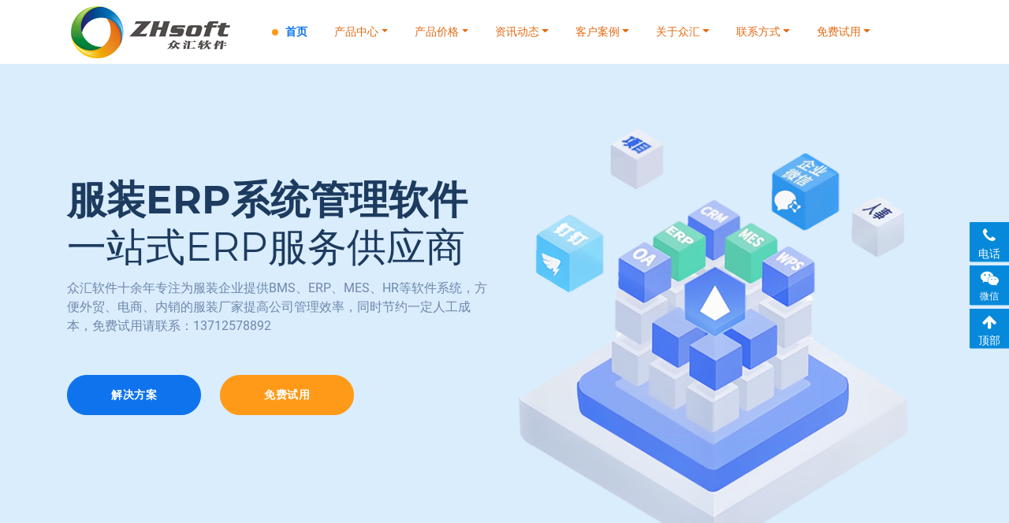

--- FILE ---
content_type: text/html; charset=UTF-8
request_url: https://www.saserp.cn/
body_size: 5981
content:
<!DOCTYPE html>
<html lang="zh-cmn-Hans">
<head>
<meta charset="UTF-8">
<meta http-equiv="X-UA-Compatible" content="IE=edge,Chrome=1" />
<meta name="renderer" content="webkit|ie-comp|ie-stand">
<meta name="viewport" content="width=device-width,initial-scale=1.0,maximum-scale=1.0,user-scalable=no"/>
<meta name="applicable-device" content="pc,mobile">
<meta name="author" content="www.ownpower.cn" />
<title>众汇软件-服装erp系统「外贸电商内销」毛织ERP软件管理系统</title>
<meta name="description" content="服装erp管理系统-众汇软件为广大服装厂家及企业提供高效便捷的服装erp软件、毛织ERP系统,可适用于外贸、电商及内销等多种场景,免费试用价格实惠的服装进销存erp管理软件、毛织erp软件。">
<meta name="keywords" content="服装erp,毛织ERP">
<link rel="canonical" href="https://www.saserp.cn/"/>
<meta property="og:type" content="website" />
<meta property="og:url" content="https://www.saserp.cn/" />
<meta property="og:image" content="https://www.saserp.cn/static/default/images/121x75.jpg" />
<meta property="og:product:nick" content="name=众汇软件; url= //saserp.cn"/>
<meta name="location" content="province=广东;city=东莞">
<link rel="stylesheet" href="/static/default/images/bootstrap.min.css">
<link href="/static/default/images/all.css" rel="stylesheet">
<link rel="stylesheet" href="/static/default/images/animate.css">
<link rel="stylesheet" href="/static/default/images/owl.carousel.min.css">
<link rel="stylesheet" href="/static/default/images/owl.theme.default.min.css">
<link rel="stylesheet" href="/static/default/images/element.css">
<link rel="stylesheet" href="/static/default/images/style.css">
</head>
<body>

<div id="wrapper">
  <header class="transparentHeader">
    <nav class="navbar navbar-expand-lg navbar-light bg-light" id="banner">
      <div class="container">
        <a title="服装ERP系统管理软件一站式服务商" class="navbar-brand" href="https://www.saserp.cn/"> <img class="va-top" src="/static/default/images/logo.png" alt="众汇软件"> </a>
        <button class="navbar-toggler" type="button" data-toggle="collapse" data-target="#collapsibleNavbar"> <span class="navbar-toggler-icon"></span> </button>
        <div class="collapse navbar-collapse" id="collapsibleNavbar">
          <ul class="navbar-nav">
            <li class="nav-item active"> <a class="nav-link" data-title="首页" href="/" rel="nofollow">首页</a> </li>            <li class="nav-item dropdown "> <a href="https://www.saserp.cn/erp/" class="nav-link dropdown-toggle">产品中心</a>            </li>            <li class="nav-item dropdown "> <a href="https://www.saserp.cn/jiage/" class="nav-link dropdown-toggle">产品价格</a>            </li>            <li class="nav-item dropdown "> <a href="https://www.saserp.cn/news/" class="nav-link dropdown-toggle">资讯动态</a>            </li>            <li class="nav-item dropdown "> <a href="https://www.saserp.cn/cases/" class="nav-link dropdown-toggle">客户案例</a>            </li>            <li class="nav-item dropdown "> <a href="https://www.saserp.cn/about/" class="nav-link dropdown-toggle">关于众汇</a>            </li>            <li class="nav-item dropdown "> <a href="https://www.saserp.cn/contact/" class="nav-link dropdown-toggle">联系方式</a>            </li>            <li class="nav-item dropdown "> <a href="https://www.saserp.cn/liuyan/" class="nav-link dropdown-toggle">免费试用</a>            </li>          </ul>
        </div>
      </div>
    </nav>
  </header>

  <section class="hero_section">
    <div class="container">
      <div class="row row-eq-height">
        <div class="col-lg-6 col-md-4 col-12 justifyCenter alignItemsStart pr20">
          <div class="hero_content">
            <h1 class="mb10 text-color-dark"> <strong class="displayBlock">服装ERP系统管理软件</strong><span class="displayBlock">一站式ERP服务供应商</span></h1>
            <p class="text-color-lightBlue mb50" >众汇软件十余年专注为服装企业提供BMS、ERP、MES、HR等软件系统，方便外贸、电商、内销的服装厂家提高公司管理效率，同时节约一定人工成本，免费试用请联系：13712578892</p>
            <a class="btn btn-primary mr20 xs-mr10" href="/erp/" target="_blank" rel="nofollow">解决方案</a> <a class="btn btn-secondary" href="/contact/" target="_blank" rel="nofollow">免费试用</a> </div>
        </div>
      </div>
    </div>
    <div class="img_area hero_img_area col-lg-6 d-none d-lg-block"> <img alt="毛织ERP" src="/static/default/images/hero-img2.png"> </div>
    <div id="js-scene">
      <div class="items__layer layer" data-depth=".2">
        <div class="move_el move_el1" data-title="no.1"> </div>
      </div>
      <div class="items__layer layer" data-depth=".2">
        <div class="move_el move_el2" data-title="no.1"> </div>
      </div>
    </div>
  </section>

  <section class="service_section bg-color-light2 sectionPB sectionPT">
    <div class="container">
      <div class="col-md-6 col-center mb60 textCenter">
        <h2 class="heading mb20">服装毛织ERP软件系统</h2>
        <p class="sub-heading bottom-line text-color-lightBlue">【众汇软件】一家专业的服装ERP软件、毛织ERP系统管理服务商</p>
      </div>
      <div class="row">        <div class="col-lg-4 col-md-6 col-12">
          <div class="service_item">
            <div class="service_icon_wrapper mb20"><a title="人力资源管理软件" href="https://www.saserp.cn/erp/4.html" target="_blank" rel="nofollow"><img alt="人力资源管理软件" class="service_icon" src="/static/upload/2022/03/19/202203195492.jpg"></a></div>
            <a href="https://www.saserp.cn/erp/4.html" target="_blank"><p class="mb10 service_title">人力资源管理软件</p></a>
          </div>
        </div>        <div class="col-lg-4 col-md-6 col-12">
          <div class="service_item">
            <div class="service_icon_wrapper mb20"><a title="服装ERP解决方案" href="https://www.saserp.cn/erp/3.html" target="_blank" rel="nofollow"><img alt="服装ERP解决方案" class="service_icon" src="/static/upload/2022/03/19/202203198694.jpg"></a></div>
            <a href="https://www.saserp.cn/erp/3.html" target="_blank"><p class="mb10 service_title">服装ERP解决方案</p></a>
          </div>
        </div>        <div class="col-lg-4 col-md-6 col-12">
          <div class="service_item">
            <div class="service_icon_wrapper mb20"><a title="毛织ERP解决方案" href="https://www.saserp.cn/erp/1.html" target="_blank" rel="nofollow"><img alt="毛织ERP解决方案" class="service_icon" src="/static/upload/2024/07/02/202407026682.jpg"></a></div>
            <a href="https://www.saserp.cn/erp/1.html" target="_blank"><p class="mb10 service_title">毛织ERP解决方案</p></a>
          </div>
        </div>      </div>
    </div>
  </section>

  <section class="about_section sectionPT sectionPB">
    <div class="container">
      <div class="col-md-6 col-center mb60 textCenter"> </div>
      <div class="row row-eq-height">
        <div class="col-lg-5 col-md-5 col-sm-12 col-12">
          <div class="img_area"> <img alt="" src="/static/upload/2022/03/18/202203189838.png"> </div>
        </div>
        <div class="col-lg-7 col-md-7 col-sm-12 col-12">
          <div class="about_content">
            <p class="sub-heading text-color-lightBlue">关于我们</p>
            <h2 class="heading mb10">东莞市众汇软件有限公司</h2>
            <h5 class="about_content_title mb20">专业成衣领域资深管理团队</h5>
            <p class="text-color-dark mb30">东莞市众汇软件有限公司专注为服装企业提供信息化服务，是国内优秀的服装企业信息化“一站式解决方案”专业供应商。公司己自主研发出丰富的服装企业应用软件产品线，覆盖了BMS　（贸易跟单）　、ERP  （企业资源计划）　、MES （工厂制造现场）　、HR （人力资源管理）等业务领域，能够为客户提供完整的企业应用软件产品和解决方案。</p>
            <a href="/about/" target="_blank" rel="nofollow" class="btn btn-primary">详细介绍</a> </div>
        </div>
      </div>
    </div>
  </section>

  <section class="pricing_section sectionPT sectionPB bg-color-light3">
    <div class="container">
      <div class="col-md-6 col-center mb60 textCenter">
        <h2 class="heading mb20 wow fadeInUp">ERP价格</h2>
        <p class="sub-heading bottom-line text-color-lightBlue wow fadeInUp">为您提供实惠的服装ERP系统、毛织ERP软件报价。</p>
      </div>
      <div class="row">        <div class="col-md-6 col-lg-4 wow fadeInUp"  data-wow-delay="0.1s">
          <div class="pricing_plan">
            <div class="pricing_plan_wrapper">
              <p class="plan_title">标准版</p>
              <div class="price_area">
                <div class="price_wrapper">
                  <p>9999+</p>
                </div>
              </div>
              <p class="plan_info">标准版服装ERP系统软件功能包含开板、报价、订单管理、生产排期、物料计划、采购管理、库存管理、车间收发、涉外加工、成本核算、财务总帐等完整流程。</p>
              <a href="/contact/" target="_blank" rel="nofollow" class="btn btn-secondary">立即试用</a> </div>
          </div>
        </div>        <div class="col-md-6 col-lg-4 wow fadeInUp"  data-wow-delay="0.1s">
          <div class="pricing_plan">
            <div class="pricing_plan_wrapper">
              <p class="plan_title">企业版</p>
              <div class="price_area">
                <div class="price_wrapper">
                  <p>9999+</p>
                </div>
              </div>
              <p class="plan_info">企业版毛织ERP软件系统功能涵盖基础版+生产管理系统解决方案，支持生成牌仔、条码、改单、加减数、改配、转单等管理；外机收发返、收片、计件管理；前整、后整车间管理。</p>
              <a href="/contact/" target="_blank" rel="nofollow" class="btn btn-secondary">立即试用</a> </div>
          </div>
        </div>        <div class="col-md-6 col-lg-4 wow fadeInUp"  data-wow-delay="0.1s">
          <div class="pricing_plan">
            <div class="pricing_plan_wrapper">
              <p class="plan_title">集团版</p>
              <div class="price_area">
                <div class="price_wrapper">
                  <p>9999+</p>
                </div>
              </div>
              <p class="plan_info">集团版服装ERP软件系统功能涵盖基础版+进阶版功能，同时提供考勤、验厂等一站式管理服务。可以实现企业在选人、用人、留人各个环节之信息的详尽全面的记录程管理。</p>
              <a href="/contact/" target="_blank" rel="nofollow" class="btn btn-secondary">立即试用</a> </div>
          </div>
        </div>      </div>
    </div>
  </section>

  <section class="sectionPB sectionPT">
    <div class="container">
      <div class="col-md-6 col-center mb60 textCenter">
        <div class="heading mb20 wow fadeInUp">客户案例</div>
        <p class="sub-heading bottom-line text-color-lightBlue wow fadeInUp">我们的ERP系统软件成功为国内外多个用户解决了企业管理的难题，帮助工厂快捷有效的运行。</p>
      </div>
      <div class="row">        <div class="col-12 col-md-6 col-lg-3 wow fadeInUp">
          <div class="team_member"> <img class="team_img" alt="金辉国际（柬埔寨）针织制衣有限公司" src="/static/upload/2022/03/19/202203197871.jpg">
            <div class="team_info">
              <a href="https://www.saserp.cn/cases/7.html" target="_blank"><p class="team_name">金辉国际（柬埔寨）针织制衣有限公司</p></a>
            </div>
          </div>
        </div>        <div class="col-12 col-md-6 col-lg-3 wow fadeInUp">
          <div class="team_member"> <img class="team_img" alt="福新集团缅甸针织厂有限公司" src="/static/upload/2022/03/19/202203197175.jpg">
            <div class="team_info">
              <a href="https://www.saserp.cn/cases/6.html" target="_blank"><p class="team_name">福新集团缅甸针织厂有限公司</p></a>
            </div>
          </div>
        </div>        <div class="col-12 col-md-6 col-lg-3 wow fadeInUp">
          <div class="team_member"> <img class="team_img" alt="香港半岛集团新意思制衣厂" src="/static/upload/2022/03/19/202203195048.jpg">
            <div class="team_info">
              <a href="https://www.saserp.cn/cases/5.html" target="_blank"><p class="team_name">香港半岛集团新意思制衣厂</p></a>
            </div>
          </div>
        </div>        <div class="col-12 col-md-6 col-lg-3 wow fadeInUp">
          <div class="team_member"> <img class="team_img" alt="香港肇丰针织有限公司" src="/static/upload/2022/03/19/202203198039.jpg">
            <div class="team_info">
              <a href="https://www.saserp.cn/cases/1.html" target="_blank"><p class="team_name">香港肇丰针织有限公司</p></a>
            </div>
          </div>
        </div>      </div>
    </div>
  </section>

  <section class="bg-color-light3 sectionPT sectionPB">
    <div class="container">
      <div class="col-md-6 col-center mb60 textCenter">
        <div class="heading mb20 wow fadeInUp">资讯动态</div>
        <p class="sub-heading bottom-line text-color-lightBlue wow fadeInUp">为您展示众汇软件的产品动态，服装ERP软件使用流程，毛织ERP系统操作技巧。</p>
      </div>
      <div class="row">        <div class="col-12 col-md-6 col-lg-4 wow fadeInUp">
          <div class="blog_post">
            <div class="img_area"> <img alt="河南零售服装erp软件用什么好？" src="/static/upload/image/20240330/1711773623257495.jpg"> </div>
            <div class="blog_info"> <a href="https://www.saserp.cn/news/234.html" target="_blank" class="post_title">河南零售服装erp软件用什么好？</a>
              <p class="post_text">在信息化高速发展的今天，ERP（企业资源规划）软件已经成为零售服装行业提升管理效率、优化业务流程的重要工具。河南地...</p>
            </div>
            <div class="blog_comment">
              <p>2024-03-30</p>
            </div>
          </div>
        </div>        <div class="col-12 col-md-6 col-lg-4 wow fadeInUp">
          <div class="blog_post">
            <div class="img_area"> <img alt="灵活服装生产erp选哪家？全面解析较佳选择！" src="/static/upload/image/20240314/1710391575131564.jpg"> </div>
            <div class="blog_info"> <a href="https://www.saserp.cn/news/233.html" target="_blank" class="post_title">灵活服装生产erp选哪家？全面解析较佳选择！</a>
              <p class="post_text">在服装生产领域，ERP（企业资源规划）系统是提高生产效率和管理水平的关键工具之一。但面对众多ERP供应商，究竟应该选...</p>
            </div>
            <div class="blog_comment">
              <p>2024-03-14</p>
            </div>
          </div>
        </div>        <div class="col-12 col-md-6 col-lg-4 wow fadeInUp">
          <div class="blog_post">
            <div class="img_area"> <img alt="服装店的ERP系统难吗？" src="/static/upload/image/20240306/1709699523489504.jpg"> </div>
            <div class="blog_info"> <a href="https://www.saserp.cn/news/232.html" target="_blank" class="post_title">服装店的ERP系统难吗？</a>
              <p class="post_text">对于现代服装店来说，管理业务愈发复杂，ERP系统成为提高效率、降低成本的必备工具。然而，许多人对于服装店的ERP系统...</p>
            </div>
            <div class="blog_comment">
              <p>2024-03-06</p>
            </div>
          </div>
        </div>        <div class="col-12 col-md-6 col-lg-4 wow fadeInUp">
          <div class="blog_post">
            <div class="img_area"> <img alt="上海电商服装erp多少钱？选择前需了解价格因素！" src="/static/upload/image/20240228/1709095047938702.jpg"> </div>
            <div class="blog_info"> <a href="https://www.saserp.cn/news/231.html" target="_blank" class="post_title">上海电商服装erp多少钱？选择前需了解价格因素！</a>
              <p class="post_text">在上海，电商服装行业正日益蓬勃发展，而ERP软件作为企业管理的重要工具，其价格直接关系到企业的成本和效率。本文将介...</p>
            </div>
            <div class="blog_comment">
              <p>2024-02-28</p>
            </div>
          </div>
        </div>        <div class="col-12 col-md-6 col-lg-4 wow fadeInUp">
          <div class="blog_post">
            <div class="img_area"> <img alt="云erp服装怎么带信息化？它为企业带来何等变革？" src="/static/upload/image/20240221/1708489667777294.jpg"> </div>
            <div class="blog_info"> <a href="https://www.saserp.cn/news/230.html" target="_blank" class="post_title">云erp服装怎么带信息化？它为企业带来何等变革？</a>
              <p class="post_text">随着科技的飞速发展，云ERP（企业资源计划）系统逐渐成为各行各业企业进行信息化建设的首先。在服装行业，云ERP如何带...</p>
            </div>
            <div class="blog_comment">
              <p>2024-02-21</p>
            </div>
          </div>
        </div>        <div class="col-12 col-md-6 col-lg-4 wow fadeInUp">
          <div class="blog_post">
            <div class="img_area"> <img alt="上海电商服装erp软件用什么好？选择指南与推荐" src="/static/upload/image/20240125/1706156984403276.jpg"> </div>
            <div class="blog_info"> <a href="https://www.saserp.cn/news/229.html" target="_blank" class="post_title">上海电商服装erp软件用什么好？选择指南与推荐</a>
              <p class="post_text">在上海电商服装行业，选择合适的ERP软件至关重要。本文将为您提供选择上海电商服装ERP软件的指南，并推荐几款性能优秀...</p>
            </div>
            <div class="blog_comment">
              <p>2024-01-25</p>
            </div>
          </div>
        </div>      </div>
    </div>
  </section>

  <footer>
    <div class="top_area sm-sectionPT sm-sectionPB">
      <div class="container">
        <div class="row">
          <div class="col-md-2 col-sm-6 col-6">
            <div class="footer_about">
              <p class="footer_title">网站导航</p>
              <ul class="footer_links">                <li><a href="https://www.saserp.cn/erp/" rel="nofollow">产品中心</a></li>                <li><a href="https://www.saserp.cn/jiage/" rel="nofollow">产品价格</a></li>                <li><a href="https://www.saserp.cn/news/" rel="nofollow">资讯动态</a></li>                <li><a href="https://www.saserp.cn/cases/" rel="nofollow">客户案例</a></li>                <li><a href="https://www.saserp.cn/about/" rel="nofollow">关于众汇</a></li>                <li><a href="https://www.saserp.cn/contact/" rel="nofollow">联系方式</a></li>                <li><a href="https://www.saserp.cn/liuyan/" rel="nofollow">免费试用</a></li>              </ul>
            </div>
          </div>
          <div class="col-md-3 col-sm-6 col-6">
            <div class="footer_link_box">
              <p class="footer_title">ERP产品</p>
              <ul class="footer_links">                <li><a href="https://www.saserp.cn/erp/4.html">人力资源管理软件</a></li>                <li><a href="https://www.saserp.cn/erp/3.html">服装ERP解决方案</a></li>                <li><a href="https://www.saserp.cn/erp/1.html">毛织ERP解决方案</a></li>              </ul>
            </div>
          </div>
          <div class="col-md-4 col-sm-6 col-6">
            <div class="footer_link_box">
              <p class="footer_title">联系方式</p>
              <ul class="footer_links">
                <li>东莞市众汇软件有限公司</li>
                <li>联系电话：0769-82308989</li>
                <li>联系手机：13712578892</li>
                <li>电子邮箱：ICS@ICSERP.CN</li>
                <li>公司地址：广东省东莞市常平镇科技创新中心S栋201</li>
              </ul>
            </div>
          </div>
          <div class="col-md-3 col-sm-6 col-6">
            <div class="footer_photo_gallery">
              <p class="footer_title">微信联系</p>
              <div class="row margin0">
                <div class="col-6 col-sm-6 col-md-6 padding0">
                  <div class="img_area"> <img alt="微信联系" src="/static/default/images/wx.jpg"> </div>
                </div>
              </div>
            </div>
          </div>
        </div>
      </div>
    </div>
    <div class="bottom_area">
      <div class="container">
        <p class="copy-right-txt">Copyright @ 2021 东莞市众汇软件有限公司 版权所有  <a href="https://beian.miit.gov.cn/" target="_blank" rel="nofollow">粤ICP备17022037号</a> <a href="https://www.ownpower.cn/" target="_blank">东莞网站建设</a> <a href="https://www.saserp.cn/sitemap.xml" target="_blank">网站地图</a></p>
        <p class="copy-right-txt">友情链接：<a href="http://5uu.us" target="_blank">出国留学</a><a href="https://www.huibotong.cn" target="_blank">档案管理软件</a><a href="http://www.domeke.com" target="_blank">宿舍管理系统</a><a href="https://www.qg.net" target="_blank">代理ip</a><a href="http://www.ruilang.cn" target="_blank">网站建设</a><a href="http://fz.baoshiscm.com" target="_blank">服装云仓</a><a href="https://www.sdongpo.com/" target="_blank">蔬菜配送软件系统</a><a href="http://www.shoujipaiming.com/" target="_blank">刷下拉软件</a><a href="https://www.saserp.cn/" target="_blank">毛织ERP软件</a><a href="https://www.saserp.cn/" target="_blank">服装erp系统</a></p>
      </div>
    </div>
  </footer>
</div>
<div class="sideTools">
	<div class="toolbox">
		<div class="toolUl">
			<div class="toolLi liE">
				<a href="tel:13712578892" rel="nofollow">
					<div class="icon fa fa-phone"></div>
						<div class="text">电话</div>
				</a>
				<div class="tip">
					服务电话：<br>13712578892<br>0769-82308989				</div>
			</div>
			<div class="toolLi liC">
				<div class="icon fa fa-wechat">
				</div>
				<div class="text">微信</div>
				<div class="tip">
					<img src="/static/default/images/wx.jpg" alt="微信客服" title="微信客服">
				</div>
			</div>
			<div id="back-to-top" class="toolLi liE" style="display: none;">
				<a href="#top" rel="nofollow">
					<div class="icon fa fa-arrow-up"></div>
					<div class="text">顶部</div>
				</a>
			</div>
		</div>
	</div>
</div>
<link href="/static/default/images/font-awesome.min.css" rel="stylesheet">
<link href="/static/default/images/kf_css.css" rel="stylesheet">
<script src="/static/default/images/jquery-1.7.2.min.js"></script>
<script src="/static/default/images/online.js" type="text/javascript"></script>

<script src="/static/default/images/jquery.min.js"></script>
<script type="text/javascript" src="/static/default/images/bootstrap.bundle.min.js"></script>
<script type="text/javascript" src="/static/default/images/wow.min.js"></script>
<script type="text/javascript" src="/static/default/images/isotope.pkgd.js"></script> 
<script type="text/javascript" src="/static/default/images/imagesloaded.pkgd.js"></script>
<script src="/static/default/images/owl.carousel.min.js"></script>
<script type="text/javascript" src="/static/default/images/tweenmax.min.js"></script>
<script type="text/javascript" src="/static/default/images/mouse-move-parallax.js"></script>
<script type="text/javascript" src="/static/default/images/parallax.min.js"></script>
<script src="/static/default/images/script.js"></script>
</body>
</html>

--- FILE ---
content_type: text/css
request_url: https://www.saserp.cn/static/default/images/element.css
body_size: 7087
content:
/*EXCLUSIVE ON themeforest.net*/


/*-----------------------------------------------------------------------------------
    Theme Name: Innovax - IT solution for your business website
    Description: IT solutions Template
    Author: Theme Friend
    Author URI: https://themeforest.net/user/theme_friend
    Version: 1.0
-----------------------------------------------------------------------------------*/

/*------------------------------------------------------------------
[Table of contents]

    1. Button
    2. Header 
    3. Heading
    4. Hero Section
        4.1. Responsive
    5. Why us section
    6. Service section
    7. About section
        7.1. Responsive
    8. Portfolio section
    9. Pricing section
    10. Team section
    11. Client review section
    12. Client section
    13. Blog section
        13.1. Responsive
    14. Page cover
        14.1. Responsive
    15. Faq Section
    16. Error Page
    17. Service details
    18. Portfolio details
        18.1. Responsive
    19. Page pagination
    20. Contact us Page
    21. Footer
        22.1. Responsive

-------------------------------------------------------------------*/


/*----------------------------
    Button
----------------------------*/

.btn {
    display: inline-block;
    padding: 14px 30px;
    color: #fff;
    font-size: 14px;
    text-align: center;
    min-width: 170px;
    font-weight: 700;
    letter-spacing: 0.5px;
    text-transform: uppercase;
    border-radius: 50px;
    font-family: 'Montserrat', sans-serif;
    border: 1px solid transparent;
    transition: all .3s ease-in-out;
}

.btn:focus {
    box-shadow: none;
}

.btn.btn-secondary {
    background-color: #ff9a18;
    border-color: #ff9a18;
}

.btn.btn-secondary:hover {
    background-color: #ed7f00;
}

.btn.btn-primary {
    background-color: #0f73ee;
    border-color: #0f73ee;
}

.btn.btn-primary:hover {
    background-color: #0c5cbe;
}

.btn.btn-light {
    background-color: #ffffff;
    color: #0f73ee;
}

@media only screen and (max-width: 550px) {
    .btn {
        padding: 10px 18px;
        min-width: auto;
    }
}


/*----------------------------
    End Button
----------------------------*/


/*----------------------------
    Header
----------------------------*/

.navbar {
    padding-top: 0;
    padding-bottom: 0;
}

.navbar.bg-light {
    background-color: #ffffff !important;
}

.transparentHeader {
    position: absolute;
    top: 0;
    width: 100%;
    left: 0;
    z-index: 9999;
	background: #fff;
}

header .search-box {
    position: fixed;
    width: 100%;
    box-shadow: 0 2px 48px 0 rgba(0, 0, 0, 0.08);
    top: 0;
    background: #fff;
    left: 0;
    z-index: 999999;
    padding: 30px 0;
    opacity: 0;
    visibility: hidden;
    transition: all .3s;
}

header .search-box.show {
    opacity: 1;
    visibility: visible;
}

header .search-box form {
    display: inline-block;
    width: 90%;
    vertical-align: middle;
}

header .search-box form input {
    width: 100%;
    border: none;
    font-size: 18px;
    padding-left: 40px;
    font-weight: 500;
    color: rgba(5, 117, 255, 0.7);
}

header .search-box form input:focus {
    outline: none;
}

header .search-box form input {
    cursor: pointer;
}

header .search-box form input::-webkit-input-placeholder {
    /* Edge */
    color: rgba(5, 117, 255, 0.7);
}

header .search-box form input:-ms-input-placeholder {
    /* Internet Explorer 10-11 */
    color: rgba(5, 117, 255, 0.7);
}

header .search-box form input::placeholder {
    color: rgba(5, 117, 255, 0.7);
}

header .search-box .search_icon {
    color: rgba(5, 117, 255, 0.7);
    font-size: 20px;
    vertical-align: middle;
}

header .search-box .close_icon {
    position: absolute;
    top: 50%;
    right: 0;
    transform: translateY(-50%);
    background-color: #0f73ee;
    color: #fff;
    width: 25px;
    height: 25px;
    display: flex;
    justify-content: center;
    align-items: center;
    font-size: 14px;
}


/* Change this breakpoint if you change the breakpoint of the navbar */

@media (min-width: 992px) {
    .animate {
        animation-duration: 0.3s;
        -webkit-animation-duration: 0.3s;
        animation-fill-mode: both;
        -webkit-animation-fill-mode: both;
    }
}

.dropdown .dropdown-menu {
    border: none;
    width: 200px;
    padding: 0 10px;
    border-radius: 0;
}

.dropdown-item {
    padding: 10px 0;
    background-color: transparent;
}

.dropdown-item:focus,
.dropdown-item:hover {
    background-color: transparent;
}

@keyframes slideIn {
    0% {
        transform: translateY(10px);
        opacity: 0;
    }
    100% {
        transform: translateY(-8px);
        opacity: 1;
    }
    0% {
        transform: translateY(10px);
        opacity: 0;
    }
}


/*@-webkit-keyframes slideIn {
  0% {
    -webkit-transform: transform;
    -webkit-opacity: 0;
  }
  100% {
    -webkit-transform: translateY(0);
    -webkit-opacity: 1;
  }
  0% {
    -webkit-transform: translateY(1rem);
    -webkit-opacity: 0;
  }
}*/

.slideIn {
    -webkit-animation-name: slideIn;
    animation-name: slideIn;
}


/* Other styles for the page not related to the animated dropdown */

.navbar-brand {
    margin-right: 50px;
}

.navbar.sticky {
    position: fixed;
    width: 100%;
    top: 0;
    box-shadow: 0 2px 48px 0 rgba(0, 0, 0, 0.08);
    -webkit-animation-duration: .5s;
    animation-duration: .5s;
    -webkit-animation-fill-mode: both;
    animation-fill-mode: both;
    -webkit-animation-name: stickyTransition;
    animation-name: stickyTransition;
    z-index: 99999;
}

.navbar-light .navbar-nav .nav-link,
.nav-item.dropdown .dropdown-item {
    color: #e36a14;
    font-size: 14px;
    font-weight: 500;
    font-family: 'Montserrat', sans-serif;
}

.nav-item.dropdown .dropdown-item {
    position: relative;
    padding-left: 15px;
}

.nav-item.dropdown .dropdown-item:before {
    content: '';
    position: absolute;
    left: 0;
    top: 50%;
    width: 8px;
    height: 8px;
    background: #ff9a18;
    border-radius: 50%;
    transform: translateY(-50%) scale(0);
    visibility: hidden;
    transition: all .3s;
}

.nav-item.dropdown .dropdown-item:hover:before,
.nav-item.dropdown .dropdown-item.active:before {
    transform: translateY(-50%) scale(1);
    visibility: visible;
}

.navbar-light .navbar-nav .nav-link {
    margin: 0 15px;
}

.navbar-light .navbar-nav .nav-item {
    position: relative;
}

.navbar-light .navbar-nav .nav-item:before {
    content: '';
    position: absolute;
    left: 0;
    top: 50%;
    width: 8px;
    height: 8px;
    background: #ff9a18;
    border-radius: 50%;
    transform: translateY(-50%) scale(0);
    visibility: hidden;
    transition: all .3s;
}

.navbar-light .navbar-nav .nav-item.active:before {
    transform: translateY(-50%) scale(1);
    visibility: visible;
}

.navbar-light .navbar-nav .active>.nav-link {
    color: #0f73ee;
    font-weight: 600;
}

.megamenu {
    position: static;
}

.megamenu .dropdown-menu {
    background: none;
    border: none;
    width: 100%;
}

.navbar-light .navbar-nav .nav-link:hover,
.dropdown-item:hover {
    color: #0f73ee;
}

.dropdown-item.active {
    background-color: #fff;
    color: #0f73ee;
}

@-webkit-keyframes stickyTransition {
    from {
        opacity: 0;
        -webkit-transform: translate3d(0, -100%, 0);
        transform: translate3d(0, -100%, 0);
    }
    to {
        opacity: 1;
        -webkit-transform: none;
        transform: none;
    }
}

@keyframes stickyTransition {
    from {
        opacity: 0;
        -webkit-transform: translate3d(0, -100%, 0);
        transform: translate3d(0, -100%, 0);
    }
    to {
        opacity: 1;
        -webkit-transform: none;
        transform: none;
    }
}

@media only screen and (min-width: 992px) {
    .navbar-nav {
        align-items: center;
    }
    .navbar-light .navbar-nav .nav-link {
        padding: 30px 2px;
        position: relative;
        transition: all .3s;
        /*overflow: hidden;*/
    }
    .navbar-light .navbar-nav .btn {
        margin-left: 20px;
    }
    a.line-animation {
        position: relative;
        left: 0;
        transition: all .3s;
    }
    a.line-animation::before {
        content: '';
        width: 15px;
        height: 2px;
        background-color: #0f73ee;
        position: absolute;
        left: 0;
        top: 50%;
        transform: translateY(-50%) scale(0);
        transition: all .3s;
    }
    a.line-animation:hover {
        left: 5px;
    }
    a.line-animation:hover::before {
        transform: translateY(-50%) scale(1);
        left: -18px;
    }
    .dropdown:hover .dropdown-menu {
        display: block;
        -webkit-animation-name: slideIn;
        animation-name: slideIn;
    }
    .dropdown .dropdown-menu {
        box-shadow: 0 2px 48px 0 rgba(0, 0, 0, 0.08);
    }
    .transparentHeader .navbar {
        background-color: transparent !important;
    }
    .navbar-light .navbar-nav .nav-item:hover:before {
        transform: translateY(-50%) scale(1);
        visibility: visible;
    }
    /*.navbar-light .navbar-nav .nav-link.search::before{
        content: none;
    }
    .navbar-light .navbar-nav .nav-link.search:hover{
        left: 0;
    }*/
}


/*----------------------------
    End Header
----------------------------*/


/*----------------------------
    Heading
----------------------------*/

.heading {
    position: relative;
    font-weight: 700;
    font-family: 'Montserrat', sans-serif;
    font-size: 36px;
    color: #1d3b5f;
}

.sub-heading {
    position: relative;
    font-size: 16px;
}

.sub-heading.bottom-line:before {
    content: "";
    position: absolute;
    width: 80px !important;
    left: 0;
    bottom: -20px;
    height: 2px;
    background-color: #ff9a18;
}

.col-center .sub-heading.bottom-line::before {
    left: 50%;
    transform: translateX(-50%);
}

@media only screen and (max-width: 768px) {
    .heading {
        font-size: 28px;
    }
}


/*----------------------------
    Heading
----------------------------*/


/*----------------------------
    Hero section
----------------------------*/

.hero_section {
    position: relative;
    height: 750px;
    display: flex;
    align-items: center;
    overflow: hidden;
	background: #d9edfd;
}

.hero_section h1 {
    font-family: 'Montserrat', sans-serif;
    font-size: 50px;
    font-weight: 700;
}

.hero_section h1 span {
    font-family: 'Montserrat', sans-serif;
    font-size: 50px;
    font-weight: 400;
}

.hero_section h2 {
    font-family: 'Montserrat', sans-serif;
    font-size: 44px;
    font-weight: 700;
}

.hero_section .container {
    position: relative;
    z-index: 1;
}

.hero_section p {
    font-size: 16px;
}

.hero_section .hero_img_area {
    position: absolute;
    top: 20%;
    right: 0;
    max-width: 750px;
    padding: 0;
}

.hero_section .move_el,
.about_section .move_el {
    position: absolute;
    border-radius: 50%;
    /*transition: all 1s;*/
    z-index: 0;
}

.items__layer,
#js-scene,
#js-scene2 {
    width: 100%;
    position: absolute;
    left: 0;
    height: 100%;
    top: 0;
    z-index: -1;
}

.items__layer .s {
    top: 200px;
    left: 120px;
    width: 340px;
    height: 340px;
    background: #2e385c;
    position: absolute;
}

.hero_section .move_el1 {
    width: 100px;
    height: 100px;
    background: linear-gradient(to right, #e89f5c 0%, #d54ad0 61%, #752abf 100%);
    top: 200px;
    left: 80px;
    opacity: .3;
}

.hero_section .move_el2 {
    width: 220px;
    height: 220px;
    border-radius: 50%;
    bottom: 100px;
    left: -50px;
    background: #0f73ee;
    opacity: .2;
}

.hero_section .move_el3 {
    width: 350px;
    height: 350px;
    background: url(pattern3.png);
    top: 300px;
    border-radius: 50%;
    left: 55%;
    z-index: -1;
    opacity: 1;
}


/*responsive*/

@media only screen and (max-width: 768px) {
    .hero_section .hero_img_area {
        max-width: 600px;
    }
    .hero_section {
        height: auto;
        margin-top: 54px;
        padding: 60px 0;
    }
    .hero_section h2 {
        font-size: 30px;
    }
}


/*----------------------------
    End Hero section
----------------------------*/


/*----------------------------
    Why us section
----------------------------*/

.why_us_section .why_us_title {
    font-size: 18px;
    color: #1d3b5f;
    font-weight: 700;
    font-family: 'Montserrat', sans-serif;
}

.why_us_item {
    text-align: center;
    margin-bottom: 30px;
}

.why_us_section p {
    font-size: 16px;
}

.why_us_section .why_us_icon {
    width: 60px;
}


/*----------------------------
    End Why us section
----------------------------*/


/*----------------------------
    Service section
----------------------------*/

.service_section .service_item {
    background: #ffffff;
    padding: 30px;
    text-align: center;
    margin-bottom: 30px;
    transition: all .3s;
}

.service_section .service_item:hover {
    box-shadow: 0 2px 48px 0 rgba(0, 0, 0, 0.08);
}

.service_section .service_title {
    font-size: 18px;
    color: #1d3b5f;
    font-weight: 700;
    font-family: 'Montserrat', sans-serif;
}

.service_item p {
    font-size: 14px;
}

.service_icon_wrapper {
    width: 100%;
    display: flex;
    justify-content: center;
    align-items: center;
    margin: 0 auto;
}

.service_item .service_icon {
    width: 100%;
}


/*----------------------------
    End Service section
----------------------------*/


/*----------------------------
    About section
----------------------------*/

.about_content_title {
    font-size: 24px;
    color: #1d3b5f;
    font-weight: 400;
    font-family: 'Montserrat', sans-serif;
}

.about_section {
    position: relative;
    overflow: hidden;
}

.about_section .about_img_area {
    position: absolute;
    left: 0;
    padding: 0;
    max-width: 480px;
    bottom: 40px;
}

.about_section .small_img {
    position: absolute;
    background-position: center;
    background-size: cover;
    width: 160px;
    height: 160px;
    border-radius: 50%;
    bottom: 0;
    right: -30px;
    display: flex;
    justify-content: center;
    align-items: center;
}

.about_section .small_img .year-count {
    -webkit-text-stroke: 2px #ffffff;
    color: transparent;
    font-size: 100px;
}

.timeline-carousel .item {
    text-align: center;
}

.timeline-carousel .item .img_area {
    position: relative;
    width: 80px;
    margin-bottom: 20px;
    display: inline-block;
}

.timeline-carousel .item .img_area::before {
    position: absolute;
    content: "";
    width: 500px;
    left: 50%;
    z-index: -1;
    top: 50%;
    background: #ec9e00;
    height: 2px;
    transform: translateY(-50%);
}

.timeline_section,
.timeline-carousel .active:last-child .item .img_area::before {
    background: #ebefff;
}

.timeline-carousel .item .year {
    font-size: 20px;
    font-weight: 600;
    margin-bottom: 20px;
    color: #0f73ee;
}

.timeline-carousel .item .description {
    background-color: #ffffff;
    padding: 40px 20px;
}

.timeline-carousel .item .heading {
    font-size: 16px;
    margin-bottom: 15px;
}

.about_section .move_el4 {
    width: 60px;
    height: 60px;
    /*background: #ff9a18;*/
    background: #0f73ee;
    bottom: 100px;
    left: 500px;
    z-index: -1;
    opacity: .1;
}

.about_content {
    max-width: 580px;
}

.about_section .move_el5 {
    width: 600px;
    height: 600px;
    /*background: #ff9a18;*/
    background: #0f73ee;
    top: 100px;
    left: -250px;
    z-index: -1;
    opacity: .05;
}

.about_section .move_el6 {
    width: 191px;
    height: 161px;
    background: url(pattern2.png);
    top: 130px;
    left: 650px;
    z-index: -1;
    opacity: .5;
}

/*Responsive*/

@media only screen and (min-width: 500px) {}

@media only screen and (max-width: 1500px) {
    .about_section .about_img_area {
        max-width: 420px;
    }
}


/*----------------------------
    End About section
----------------------------*/


/*----------------------------
    Portfolio section
----------------------------*/

.portfolioFilter {
    text-align: center;
    margin-bottom: 30px;
}

.portfolioFilter .portfolioFilterContainer {
    background-color: #ffffff;
    padding: 0 20px;
    display: inline-block;
    border-radius: 50px;
    border: 1px solid #edefff;
}

.portfolioFilter .portfolioFilterContainer a {
    font-size: 14px;
    color: #6f87aa;
    padding: 10px 15px;
    position: relative;
    font-weight: 500;
    font-family: 'Montserrat', sans-serif;
}

.portfolioFilter .portfolioFilterContainer a::before {
    content: '';
    position: absolute;
    left: 0px;
    top: 50%;
    width: 8px;
    height: 8px;
    background: #ff9a18;
    border-radius: 50%;
    transform: translateY(-50%) scale(0);
    visibility: hidden;
    transition: all .3s;
}

.portfolioFilter .portfolioFilterContainer a.is-checked::before {
    transform: translateY(-50%) scale(1);
    visibility: visible;
}

.portfolio_area .portfolio_item {
    position: relative;
    margin-bottom: 30px;
    overflow: hidden;
}

.portfolio_area .portfolio_item::before,
.portfolio_area .portfolio_item .portfolio_description {
    position: absolute;
    left: 0;
    width: 100%;
    height: 100%;
}

.portfolio_area .portfolio_item::before {
    content: '';
    background-color: rgba(29, 59, 95, 0.9);
    top: 100%;
    transition: all .3s;
}

.portfolio_area a.line-animation::before {
    background-color: #ffffff;
}

.portfolio_area .portfolio_item:hover::before {
    top: 0;
}

.portfolio_area .portfolio_item .portfolio_description {
    display: flex;
    flex-direction: column;
    justify-content: center;
    align-items: center;
    padding: 0 30px;
    text-align: center;
    top: 0;
    opacity: 0;
    transition: all .3s;
}

.portfolio_area .portfolio_item:hover .portfolio_description {
    opacity: 1;
}

.portfolio_area .portfolio_item img {
    width: 100%;
}

.portfolio_area .portfolio_item .portfolio_title {
    color: #ffffff;
    font-size: 18px;
    margin-bottom: 10px;
    font-weight: 700;
    font-family: 'Montserrat', sans-serif;
}

.portfolio_area .portfolio_item .portfolio_info {
    color: #e5e5e5;
    font-size: 14px;
    margin-bottom: 20px;
}


/*----------------------------
    End Portfolio section
----------------------------*/


/*----------------------------
    Pricing section
----------------------------*/

.pricing_section .pricing_plan {
    background-color: #ffffff;
    padding: 60px 35px;
    text-align: center;
    position: relative;
    overflow: hidden;
    margin-bottom: 30px;
}

.pricing_section .pricing_plan .pricing_plan_wrapper {
    position: relative;
    z-index: 1;
}

.pricing_plan .plan_title {
    color: #1d3b5f;
    font-size: 36px;
    margin-bottom: 20px;
    font-weight: 500;
    font-family: 'Montserrat', sans-serif;
}

.pricing_plan.business .plan_title {
    color: #0f73ee;
}

.pricing_plan .price_area {
    width: 150px;
    height: 100px;
    border-radius: 50%;
    background-color: rgba(5, 117, 255, 0.2);
    margin: 0 auto 20px;
    display: flex;
    justify-content: center;
    align-items: center;
}

.pricing_plan .price_area .price_wrapper {
    display: flex;
    justify-content: center;
    align-items: center;
    width: calc(100% - 7px);
    background: #0f73ee;
    height: calc(100% - 7px);
    border-radius: 50%;
}

.pricing_plan.business {
    box-shadow: 0 2px 48px 0 rgba(0, 0, 0, 0.1);
}

.pricing_plan.business .price_area .price_wrapper {
    background-color: #1d3b5f;
}

.pricing_plan .price_area p {
    color: #ffffff;
    font-size: 36px;
    font-weight: 600;
    font-family: 'Montserrat', sans-serif;
}

.pricing_plan .price_area p span {
    font-size: 24px;
}

.pricing_plan .plan_info {
    color: #6f87aa;
    font-size: 14px;
    margin-bottom: 20px;
}

.pricing_section .pricing_plan .pattern {
    position: absolute;
    bottom: -197px;
    left: -50px;
    width: 266px;
    z-index: 0;
}


/*----------------------------
    End Pricing section
----------------------------*/


/*----------------------------
    Team section
----------------------------*/

.team_member {
    text-align: center;
    position: relative;
    border: 1px solid rgba(5, 117, 255, 0.2);
    margin-bottom: 30px;
    transition: all .3s;
}

.team_member:hover {
    border-color: transparent;
    box-shadow: 0 2px 48px 0 rgba(0, 0, 0, 0.08);
}

.team_member .team_img {
    width: 101%;
    height: 255px;
    border-radius: 50%;
    position: absolute;
    top: 0;
    transform: translateY(-50%);
    left: -1px;
}

.team_member .team_info {
    padding: 40px 30px;
    margin-top: 125px;
}

.team_member .team_name {
    font-size: 24px;
    color: #1d3b5f;
    margin-bottom: 10px;
    line-height: 1;
    font-weight: 600;
    font-family: 'Montserrat', sans-serif;
}

.team_member .team_designation {
    font-size: 16px;
    color: #6f87aa;
    line-height: 1;
    margin-bottom: 15px;
    font-weight: 400;
    font-family: 'Montserrat', sans-serif;
}

.team_member .team_social li {
    display: inline-block;
}

.team_member .team_social li a {
    font-size: 14px;
    color: #787677;
    width: 30px;
    height: 30px;
    margin: 0 2px;
    border-radius: 50%;
    border: 1px solid #dfdfdf;
    display: flex;
    align-items: center;
    justify-content: center;
    transition: all .3s;
}

.team_member .team_social li a:hover {
    background-color: #0f73ee;
    color: #fff;
    border-color: #0f73ee;
}


/*----------------------------
    End Team section
----------------------------*/


/*----------------------------
    Client review section
----------------------------*/

.client_review_section {
    margin-bottom: 100px;
}

.review_item {
    position: relative;
    top: 100px;
    background-color: #ffffff;
    padding: 60px 40px;
    text-align: center;
    border: 1px solid rgba(5, 117, 255, 0.2);
    margin-bottom: 30px;
    transition: all .3s;
}

.review_item:hover {
    box-shadow: 0 2px 48px 0 rgba(0, 0, 0, 0.08);
}

.review_item.no-top {
    top: 0
}

.review_item .client_name {
    font-size: 18px;
    color: #0f73ee;
    margin-bottom: 10px;
    margin-bottom: 5px;
    line-height: 1;
    font-family: 'Montserrat', sans-serif;
    font-weight: 500;
}

.review_item .review_text {
    margin-bottom: 20px;
}

.review_item .client_designation,
.review_item .review_text {
    color: #6f87aa;
}

.review_item .client_designation {
    font-size: 14px;
    margin-bottom: 5px;
    font-family: 'Montserrat', sans-serif;
    font-weight: 500;
}

.review_item .client_rating li {
    display: inline-block;
    font-size: 20px;
    color: #fac917;
}

.review_item .quotation_icon {
    position: absolute;
    left: 50%;
    transform: translateX(-50%);
    top: 30px;
}


/*----------------------------
    End Client review section
----------------------------*/


/*----------------------------
    Client section
----------------------------*/

.client_section .owl-carousel .owl-item img {
    width: 65%;
    opacity: .7;
}

.partner_item {
    padding: 20px 10px;
    border: 1px solid #e6e6e6;
    height: 100px;
    display: flex;
    justify-content: center;
    align-items: center;
    margin-bottom: 30px;
}

.partner_item img {
    max-width: 180px;
    width: 80%;
}

.client-carousel .owl-stage {
    display: flex;
}

.client-carousel .owl-item {
    display: flex;
    flex: 1 0 auto;
}

.client-carousel .owl-item .item {
    width: 100%;
    display: flex;
    justify-content: center;
    align-items: center;
}


/*----------------------------
    Client section
----------------------------*/


/*----------------------------
    Blog section
----------------------------*/

.blog_post {
    background-color: #fff;
    margin-bottom: 30px;
    border: 1px solid rgba(5, 117, 255, 0.2);
    transition: all .3s;
    padding: 20px;
}

.blog_post:hover {
    border-color: transparent;
    box-shadow: 0 2px 48px 0 rgba(0, 0, 0, 0.08);
}

.blog_post .blog_info {
    padding: 35px 0;
}

.blog_post .post_title {
    font-size: 20px;
    color: #1d3b5f;
    font-weight: 600;
    font-family: 'Montserrat', sans-serif;
}

.blog_post .post_title:hover {
    color: #0f73ee;
}

.blog_post .post_text {
    color: #6f87aa;
}

.blog_post .post_title,
.blog_post .post_text {
    margin-bottom: 10px;
}

.blog_post .post_link {
    color: #1d3b5f;
    font-size: 14px;
    font-weight: 600;
    font-family: 'Montserrat', sans-serif;
}

.blog_post .blog_comment {
    padding: 10px 0;
    border-top: 1px solid #ebebeb;
    padding-bottom: 0;
}

.blog_post .blog_comment p {
    color: #6f87aa;
    font-size: 12px;
    font-weight: 600;
    font-family: 'Montserrat', sans-serif;
}

.blog_post .blog_comment p span {
    color: #1d3b5f;
}

.blog_sidebar .box {}

.blog_sidebar .box .heading {
    font-family: 'Montserrat', sans-serif;
    font-weight: 600;
    font-size: 16px;
    margin-bottom: 20px;
}

.blog_sidebar .box {
    margin-bottom: 30px;
    border: 1px solid rgba(5, 117, 255, 0.2);
    padding: 40px 30px;
}

.blog_sidebar .search_box form {
    overflow: auto;
    border: 1px solid rgba(5, 117, 255, 0.2);
}

.blog_sidebar .search_box form input {
    width: calc(100% - 60px);
    float: left;
    height: 60px;
    border: none;
    padding: 0 20px;
}

.blog_sidebar .search_box form input:focus {
    outline: none;
}

.blog_sidebar .search_box form button {
    width: 60px;
    float: left;
    height: 60px;
    background-color: #0f73ee;
    color: #fff;
    border: none;
}

.blog_sidebar .category_box ul li a {
    color: #6f87aa;
    width: 100%;
    font-family: 'Montserrat', sans-serif;
    font-weight: 500;
    font-size: 14px;
    margin-bottom: 10px;
}

.blog_sidebar .category_box ul li a:hover {
    color: #0f73ee;
}

.blog_sidebar .category_box ul li a span {
    float: right;
}

.blog_sidebar .post_box ul li {
    margin-bottom: 30px;
}

.blog_sidebar .post_box .img_area {
    width: 60px;
    display: inline-block;
    vertical-align: middle;
}

.blog_sidebar .post_box .info_area {
    width: calc(100% - 64px);
    display: inline-block;
    vertical-align: middle;
    padding-left: 10px;
    font-family: 'Montserrat', sans-serif;
    font-weight: 500;
}

.blog_sidebar .post_box .info_area h2 {
    font-size: 14px;
    color: #6f87aa;
}

.blog_sidebar .post_box .info_area .time {
    font-size: 13px;
    margin-top: 3px;
}

.blog_sidebar .keyword_box ul li {
    display: inline-block;
}

.blog_sidebar .keyword_box ul li a {
    color: #6f87aa;
    font-size: 14px;
    font-family: 'Montserrat', sans-serif;
    font-weight: 500;
    border: 1px solid rgba(5, 117, 255, 0.2);
    padding: 10px 20px;
    margin-right: 10px;
    margin-bottom: 10px;
}

.blog_sidebar .keyword_box ul li a:hover {
    background-color: #0f73ee;
    color: #ffffff;
}

.blog_post_details {
    border: 1px solid rgba(5, 117, 255, 0.2);
}

.blog_post_details .description .heading {
    font-size: 30px;
    font-weight: 500;
    margin-bottom: 20px;
}

.blog_post_details .description {
    padding: 30px;
}

.blog_post_details .description p {
    margin-bottom: 20px;
}

.blog_post_details .bottom_area {
    border-top: 1px solid #ebebeb;
    padding: 10px 30px;
    overflow: auto;
}

.blog_post_details .bottom_area p {
    color: #0f73ee;
    font-size: 14px;
    font-weight: 600;
    font-family: 'Montserrat', sans-serif;
    float: left;
    margin-top: 5px;
}

.blog_post_details .bottom_area p span {
    color: #1d3b5f;
}

.blog_post_details .bottom_area .social_link {
    float: right;
}

.blog_post_details .bottom_area .social_link ul li {
    display: inline-block;
    margin-left: 5px;
}

.blog_post_details .bottom_area .social_link ul li a {
    border: 1px solid #d1d1d1;
    width: 30px;
    height: 30px;
    display: flex;
    font-size: 14px;
    justify-content: center;
    align-items: center;
    color: #5a5a5a;
    border-radius: 50%;
}

.blog_post_details .bottom_area .social_link ul li a:hover {
    background-color: #007efe;
    color: #ffffff;
    border-color: #007efe;
}

.blog_post_comments {
    padding: 30px;
    border: 1px solid rgba(5, 117, 255, 0.2);
    margin-top: 30px;
}

.blog_post_comments .comment-count {
    font-family: 'Montserrat', sans-serif;
    font-weight: 500;
    color: #1d3b5f;
    margin-bottom: 10px;
}

.blog_post_comments ul li {
    margin-bottom: 30px;
}

.blog_post_comments ul li:last-child {
    margin-bottom: 0;
}

.blog_post_comments ul li .img_area,
.blog_post_comments ul li .comment-txt,
.blog_post_comments ul li .reply-txt {
    display: inline-block;
    vertical-align: middle;
}

.blog_post_comments ul li .img_area {
    width: 80px;
}

.blog_post_comments ul li .comment-txt {
    width: calc(100% - 148px);
    padding: 0px 30px 0 15px;
    color: #6f87aa;
}

.blog_post_comments ul li .comment-txt .time {
    color: #0f73ee;
    font-size: 13px;
    margin-top: 5px;
}

.blog_post_comments ul li .reply-txt {
    width: 60px;
    text-align: right;
    color: #0f73ee;
}

.blog_post_comments ul li .sub-comment {
    margin-left: 40px;
    margin-top: 20px;
}

.post_a_comment {
    margin-top: 30px;
}

.form_style .form-control {
    color: #6f87aa;
    margin-bottom: 20px;
    border: 1px solid rgba(5, 117, 255, 0.2);
    border-radius: 0;
    padding: 10px 15px;
    box-sizing: border-box;
    min-height: 60px;
}

.form_style .form-control::-webkit-input-placeholder {
    /* Edge */
    color: #6f87aa;
}

.form_style .form-control:-ms-input-placeholder {
    /* Internet Explorer 10-11 */
    color: #6f87aa;
}

.form_style .form-control::placeholder {
    color: #6f87aa;
}

.post_a_comment {
    padding: 30px;
    border: 1px solid rgba(5, 117, 255, 0.2);
}

.post_a_comment .heading {
    font-size: 16px;
    margin-bottom: 10px;
    font-weight: 500;
    color: #1d3b5f;
}

/*Responsive*/

@media only screen and (min-width: 992px) {
    .blog_post a.post_link.line-animation::before {
        background-color: #1d3b5f;
    }
}


/*----------------------------
    End Blog section
----------------------------*/


/*----------------------------
    page cover
----------------------------*/

.page-cover {
    position: relative;
    background-size: cover;
    background-position: center;
}

.page-cover .heading {
    font-size: 60px;
    font-weight: 700;
}

.page-cover.darkOverlay:before {
    content: "";
    position: absolute;
    width: 100%;
    height: 100%;
    top: 0;
    left: 0;
    background-color: rgba(33, 33, 33, 0.5);
}

.breadcrumb {
    display: block;
    background: transparent;
    padding: 0;
    margin: 0;
}

.breadcrumb li {
    position: relative;
    display: inline-block;
}

.breadcrumb li.active,
.breadcrumb li a {
    font-size: 20px;
    font-family: 'Montserrat', sans-serif;
}

.breadcrumb-item+.breadcrumb-item::before {
    color: inherit;
    content: "|";
}

/*Responsive*/

@media only screen and (max-width: 500px) {
    .page-cover .heading {
        font-size: 32px;
    }
}


/*----------------------------
    End page cover
----------------------------*/


/*----------------------------
    Faq Section
----------------------------*/

.faq_section .accordion .card {
    margin-bottom: 30px;
    border: 1px solid rgba(0, 0, 0, 0.08);
    background-color: #ffffff;
    border-radius: 5px;
}

.faq_section .accordion .card-header {
    border: none;
    background-color: #ffffff;
}

.faq_section .accordion .card-header .btn {
    color: #273364;
    font-weight: 500;
    font-family: 'Montserrat', sans-serif;
    font-size: 16px;
    display: block;
    width: 100%;
    text-align: left;
    padding-left: 0;
}

.faq_section .accordion .card-header .btn:hover,
.faq_section .accordion .card-header .btn:focus {
    text-decoration: none;
}

.faq_section .accordion .card-header,
.faq_section .accordion .card-body {
    padding: 10px 30px;
}

.faq_section .accordion .card-body {
    font-size: 14px;
    color: #6f87aa;
    padding-top: 0;
}


/*----------------------------
    End Faq Section
----------------------------*/

/*----------------------------
    Error Page
----------------------------*/

.error-number {
    font-weight: 700;
    font-size: 150px;
    color: #0f73ee;
}

.error-text {
    font-family: 'Montserrat', sans-serif;
    color: #000000;
    font-size: 40px;
    font-weight: 500;
}

@media only screen and (max-width: 500px) {
    .error-number {
        font-size: 60px;
    }
    .error-text {
        font-size: 30px;
    }
}


/*----------------------------
    End Error Page
----------------------------*/


/*----------------------------
    Service details
----------------------------*/

.service_details .heading {
    font-size: 20px;
    color: #273364;
}

.service_details p {
    color: #6f87aa;
}

.service_details .service_feature li {
    position: relative;
    color: #333333;
    font-size: 14px;
    font-family: 'Montserrat', sans-serif;
    font-weight: 500;
    margin-bottom: 5px;
    padding-left: 7px;
}

.service_details .service_feature li::before {
    content: "-";
    position: absolute;
    left: 0;
    top: 50%;
    font-size: 14px;
    transform: translateY(-50%);
    color: inherit;
}


/*----------------------------
    End Service details
----------------------------*/


/*----------------------------
    Portfolio details
----------------------------*/

.portfolio_details .heading {
    font-size: 20px;
    color: #273364;
}

.portfolio_details p {
    color: #6f87aa;
}

.portfolio_details .portfolio_info {
    background-color: #273364;
    padding: 40px;
}

.portfolio_details .portfolio_info ul li {
    font-size: 14px;
    color: #ffffff;
    margin-bottom: 5px;
}

/*Responsive*/

@media only screen and (min-width: 1200px) {
    .portfolio_details .portfolio_info {
        margin-left: 50px;
    }
}


/*----------------------------
    End Portfolio details
----------------------------*/


/*----------------------------
    Page pagination
----------------------------*/

.pagination .page-item.active .page-link {
    background-color: #0f73ee;
    border-color: #0f73ee;
    font-family: 'Montserrat', sans-serif;
    font-weight: 500;
    color: #ffffff;
}

.pagination .page-item .page-link {
    padding: 8px 15px;
    font-size: 16px;
    margin: 0 3px;
    border-color: rgba(5, 117, 255, 0.2);
    border-radius: 5px;
    color: #1d3b5f;
}


/*----------------------------
    End Page pagination
----------------------------*/


/*----------------------------
    Contact us Page
----------------------------*/
.contact_info .single_info {
    text-align: center;
}

.contact_info .single_info img {
    width: 60px;
    display: inline-block;
    margin-bottom: 25px;
}

.contact_info .single_info p {
    font-size: 18px;
    margin-bottom: 15px;
}

.contact_info .single_info .heading {
    font-size: 21px;
    margin-bottom: 15px;
}

/*----------------------------
    End Contact us Page
----------------------------*/



/*----------------------------
    Footer
----------------------------*/

footer {
    background-color: #1d262d;
}

footer .top_area .footer_title,
footer .top_area .footer_about_content {
    margin-bottom: 20px;
}

footer .top_area .footer_title {
    font-family: 'Montserrat', sans-serif;
    font-weight: 500;
    color: #ffffff;
    font-size: 20px;
}

footer .footer_about_content {
    color: #869fb2;
    font-weight: 500;
    opacity: .8;
}

footer .footer_social_area li {
    display: inline-block;
}

footer .footer_social_area li a {
    font-size: 18px;
    color: #869fb2;
    width: 30px;
    height: 30px;
    margin: 0 2px;
    display: flex;
    align-items: center;
    justify-content: center;
    transition: all .3s;
}

footer .footer_social_area li a:hover {
    background-color: #007efe;
    color: #ffffff;
    border-color: #007efe;
}

footer .footer_link_box {
    margin-left: 18%;
}

footer .footer_links li {
    margin-bottom: 10px;
}

footer .footer_links li a,footer .footer_links li {
    color: #869fb2;
    font-weight: 600;
}

footer .footer_links li a:hover {
    color: #6f87aa;
}

footer .footer_photo_gallery .img_area {
    padding-right: 10px;
    margin-bottom: 10px;
}

footer .bottom_area {
    text-align: center;
    padding: 30px 0;
    border-top: 1px solid #374957;
}

footer .copy-right-txt {
    color: #ffffff;
    font-family: 'Montserrat', sans-serif;
    font-weight: 500;
}

footer .copy-right-txt span {
    color: #ff9a18;
}

/*Responsive*/

@media only screen and (max-width: 768px) {
    footer .footer_link_box {
        margin-left: 0;
    }
    footer .footer_about,
    footer .footer_link_box {
        margin-bottom: 30px;
    }
}

footer .copy-right-txt a { color:#999;padding-right: 5px; }
footer .copy-right-txt a:hover { color:#666; }
.neirong p { margin-top: 20px;font-size: 16px;line-height: 26px;color: #333;text-align: justify;text-indent: 2em; }
.neirong p img { display:block;max-width: 100%; }
.neirong h3 { font-size: 24px;font-weight: bold;margin: 10px 0;text-indent: 10px;border-left: 5px #008238 solid; }
.zhx { padding-bottom:3%;font-size:14px; }

--- FILE ---
content_type: text/css
request_url: https://www.saserp.cn/static/default/images/style.css
body_size: 3279
content:
/*EXCLUSIVE ON themeforest.net*/


/*-----------------------------------------------------------------------------------
	Theme Name: Innovax - IT solution for your business website
	Description: IT solutions Template
	Author: Theme Friend
	Author URI: https://themeforest.net/user/theme_friend
	Version: 1.0
-----------------------------------------------------------------------------------*/

/*------------------------------------------------------------------
[Table of contents]

    1. Google font
    2. General 
    3. Margin Classes
    4. Padding Classes
        4.1. Responsive
    3. Animation
    3. Responsive 

-------------------------------------------------------------------*/

/*-----------------------------------
	Google font
------------------------------------*/

@import url('1f00f0a2b60b47bdb796dea3880e2bea.css');
@import url('3df41a31321d4c8aa59734a8c886d39a.css');

/*-----------------------------------
	End Google font
------------------------------------*/


/*-----------------------------------
    General
------------------------------------*/

body {
    font-family: 'Roboto', sans-serif;
    font-weight: 400;
}

h1,
h2,
h3,
h4,
h5,
h6 {
    margin: 0;
    padding: 0;
}

p,
ul,
ol,
li {
    margin: 0;
    padding: 0;
}

ul li {
    list-style: none;
}

a {
    display: inline-block;
    text-decoration: none !important;
    font-weight: 500;
    outline: none;
    color: #0f73ee;
    transition: all .3s ease-in-out;
}

a:focus {
    text-decoration: none !important;
    outline: none;
}

a:hover,
a:active {
    color: #0f73ee;
    text-decoration: none;
}

a,
p,
blockquote,
li {
    font-size: 14px;
}

.row-eq-height {
    display: -webkit-box;
    display: -webkit-flex;
    display: -ms-flexbox;
    display: flex;
    flex-wrap: wrap;
}

.row-eq-height>[class*='col-'] {
    display: flex;
    flex-direction: column;
}

.img_area img {
    width: 100%;
}

.col-center {
    float: none;
    margin-right: auto;
    margin-left: auto;
}

.positionRelative {
    position: relative;
}

.textCenter {
    text-align: center;
}

.fontBold {
    font-weight: 700;
}

.bg-color-light1 {
    background-color: #FFF !important;
}

.bg-color-light2 {
    background-color: #f6f6f9 !important;
}

.bg-color-light3 {
    background-color: #e9ecef;
}

.bg-color-primary {
    background-color: #0f73ee;
}

.bg-color-gradient {
    background: linear-gradient(to right, #e89f5c 0%, #d54ad0 61%, #752abf 100%);
    opacity: .8
}

.text-color-primary {
    color: #0f73ee;
}

.text-color-dark {
    color: #1d3b5f;
}

.text-color-lightBlue {
    color: #6f87aa;
}

.text-color-lightBlue2 {
    color: #1d3b5f;
}

.text-color-white {
    color: #ffffff !important;
}

.full-container-custom {
    padding: 0 45px;
}

.va-top {
    vertical-align: top;
}

.displayFlex {
    display: -webkit-box;
    display: -webkit-flex;
    display: -ms-flexbox;
    display: flex;
}

.displayInlineBlock {
    display: inline-block;
}

.displayBlock {
    display: block;
}

.justifyCenter {
    justify-content: center;
}

.justifyEnd {
    justify-content: flex-end !important;
}

.alignItemsCenter {
    align-items: center;
}

.alignItemsStart {
    align-items: flex-start;
}

.sectionPT {
    padding-top: 150px;
}

.sectionPB {
    padding-bottom: 150px;
}

.sm-sectionPT {
    padding-top: 60px;
}

.sm-sectionPB {
    padding-bottom: 60px;
}


/*-----------------------------------
    End General
------------------------------------*/

/*-----------------------------------
    Margin Classes
------------------------------------*/


.mt0 {
    margin-top: 0px;
}

.mt5 {
    margin-top: 5px;
}

.mt10 {
    margin-top: 10px;
}

.mt15 {
    margin-top: 15px;
}

.mt20 {
    margin-top: 20px;
}

.mt25 {
    margin-top: 25px;
}

.mt30 {
    margin-top: 30px;
}

.mt35 {
    margin-top: 35px;
}

.mt40 {
    margin-top: 40px;
}

.mt45 {
    margin-top: 45px;
}

.mt50 {
    margin-top: 50px;
}

.mt55 {
    margin-top: 55px;
}

.mt60 {
    margin-top: 60px;
}

.mt65 {
    margin-top: 65px;
}

.mt70 {
    margin-top: 70px;
}

.mt75 {
    margin-top: 75px;
}

.mt80 {
    margin-top: 80px;
}

.mt85 {
    margin-top: 85px;
}

.mt90 {
    margin-top: 90px;
}

.mt95 {
    margin-top: 95px;
}

.mt100 {
    margin-top: 100px;
}

.mt110 {
    margin-top: 100px;
}

.mt120 {
    margin-top: 100px;
}

.mb0 {
    margin-bottom: 0px;
}

.mb5 {
    margin-bottom: 5px;
}

.mb10 {
    margin-bottom: 10px;
}

.mb15 {
    margin-bottom: 15px;
}

.mb20 {
    margin-bottom: 20px;
}

.mb25 {
    margin-bottom: 25px;
}

.mb30 {
    margin-bottom: 30px;
}

.mb35 {
    margin-bottom: 35px;
}

.mb40 {
    margin-bottom: 40px;
}

.mb45 {
    margin-bottom: 45px;
}

.mb50 {
    margin-bottom: 50px;
}

.mb55 {
    margin-bottom: 55px;
}

.mb60 {
    margin-bottom: 60px;
}

.mb65 {
    margin-bottom: 65px;
}

.mb70 {
    margin-bottom: 70px;
}

.mb75 {
    margin-bottom: 75px;
}

.mb80 {
    margin-bottom: 80px;
}

.mb85 {
    margin-bottom: 85px;
}

.mb90 {
    margin-bottom: 90px;
}

.mb100 {
    margin-bottom: 100px;
}

.mb110 {
    margin-bottom: 110px;
}

.mb120 {
    margin-bottom: 120px;
}

.mr0 {
    margin-right: 0px !important;
}

.mr5 {
    margin-right: 5px !important;
}

.mr10 {
    margin-right: 10px !important;
}

.mr15 {
    margin-right: 15px !important;
}

.mr20 {
    margin-right: 20px !important;
}

.mr25 {
    margin-right: 25px !important;
}

.mr30 {
    margin-right: 30px !important;
}

.mr35 {
    margin-right: 35px !important;
}

.mr40 {
    margin-right: 40px !important;
}

.ml0 {
    margin-left: 0px;
}

.ml5 {
    margin-left: 5px;
}

.ml10 {
    margin-left: 10px;
}

.ml15 {
    margin-left: 15px;
}

.ml20 {
    margin-left: 20px;
}

.ml25 {
    margin-left: 25px;
}

.ml30 {
    margin-left: 30px;
}

.ml35 {
    margin-left: 35px;
}

.ml40 {
    margin-left: 40px;
}

.margin0 {
    margin: 0px;
}

.marginr25per {
    margin-right: 25%;
}

/*-----------------------------------
    End Margin Classes
------------------------------------*/

/*-----------------------------------
    Padding Classes
------------------------------------*/

.pt0 {
    padding-top: 0px;
}

.pt5 {
    padding-top: 5px;
}

.pt10 {
    padding-top: 10px;
}

.pt15 {
    padding-top: 15px;
}

.pt20 {
    padding-top: 20px;
}

.pt25 {
    padding-top: 25px;
}

.pt30 {
    padding-top: 30px;
}

.pt35 {
    padding-top: 35px;
}

.pt40 {
    padding-top: 40px;
}

.pt45 {
    padding-top: 45px;
}

.pt50 {
    padding-top: 50px;
}

.pt55 {
    padding-top: 55px;
}

.pt60 {
    padding-top: 60px;
}

.pt65 {
    padding-top: 65px;
}

.pt70 {
    padding-top: 70px;
}

.pt75 {
    padding-top: 75px;
}

.pt80 {
    padding-top: 80px;
}

.pt85 {
    padding-top: 85px;
}

.pt90 {
    padding-top: 90px;
}

.pt95 {
    padding-top: 95px;
}

.pt100 {
    padding-top: 100px;
}

.pb0 {
    padding-bottom: 0px;
}

.pb5 {
    padding-bottom: 5px;
}

.pb10 {
    padding-bottom: 10px;
}

.pb15 {
    padding-bottom: 15px;
}

.pb20 {
    padding-bottom: 20px;
}

.pb25 {
    padding-bottom: 25px;
}

.pb30 {
    padding-bottom: 30px;
}

.pb35 {
    padding-bottom: 35px;
}

.pb40 {
    padding-bottom: 40px;
}

.pb45 {
    padding-bottom: 45px;
}

.pb50 {
    padding-bottom: 50px;
}

.pb55 {
    padding-bottom: 55px;
}

.pb60 {
    padding-bottom: 60px;
}

.pb65 {
    padding-bottom: 65px;
}

.pb70 {
    padding-bottom: 70px;
}

.pb75 {
    padding-bottom: 75px;
}

.pb80 {
    padding-bottom: 80px;
}

.pb85 {
    padding-bottom: 85px;
}

.pb90 {
    padding-bottom: 90px;
}

.pb95 {
    padding-bottom: 95px;
}

.pb100 {
    padding-bottom: 100px;
}

.pl0 {
    padding-left: 0px;
}

.pl5 {
    padding-left: 5px;
}

.pl10 {
    padding-left: 10px;
}

.pl15 {
    padding-left: 15px;
}

.pl20 {
    padding-left: 20px;
}

.pl25 {
    padding-left: 25px;
}

.pl30 {
    padding-left: 30px;
}

.pl35 {
    padding-left: 35px;
}

.pl40 {
    padding-left: 40px;
}

.pl45 {
    padding-left: 45px;
}

.pl50 {
    padding-left: 50px;
}

.pr0 {
    padding-right: 0px;
}

.pr5 {
    padding-right: 5px;
}

.pr10 {
    padding-right: 10px;
}

.pr15 {
    padding-right: 15px;
}

.pr20 {
    padding-right: 20px;
}

.pr25 {
    padding-right: 25px;
}

.pr30 {
    padding-right: 30px;
}

.pr35 {
    padding-right: 35px;
}

.pr40 {
    padding-right: 40px;
}

.pr45 {
    padding-right: 45px;
}

.pr50 {
    padding-right: 50px;
}

.padding0 {
    padding: 0 !important;
}

/*-----------------------------------
    End Padding Classes
------------------------------------*/

/*---------------
	Animation
-----------------*/

.animated {
    -webkit-animation-duration: .8s;
    animation-duration: .8s;
    -webkit-animation-timing-function: cubic-bezier(0.03, 0.025, 0, 0.97);
    animation-timing-function: cubic-bezier(0.03, 0.025, 0, 0.97);
}

@keyframes fadeInUp {
    0% {
        opacity: 0;
        -webkit-transform: translateY(50px);
        -ms-transform: translateY(50px);
        transform: translateY(50px);
    }
    100% {
        opacity: 1;
        -webkit-transform: translateY(0);
        -ms-transform: translateY(0);
        transform: translateY(0);
    }
}

@keyframes fadeInDown {
    0% {
        opacity: 0;
        -webkit-transform: translateY(-50px);
        -ms-transform: translateY(-50px);
        transform: translateY(-50px);
    }
    100% {
        opacity: 1;
        -webkit-transform: translateY(0);
        -ms-transform: translateY(0);
        transform: translateY(0);
    }
}

@keyframes fadeInRight {
    0% {
        opacity: 0;
        -webkit-transform: translateX(50px);
        -ms-transform: translateX(50px);
        transform: translateX(50px);
    }
    100% {
        opacity: 1;
        -webkit-transform: translateX(0);
        -ms-transform: translateX(0);
        transform: translateX(0);
    }
}

@keyframes fadeInLeft {
    0% {
        opacity: 0;
        -webkit-transform: translateX(-50px);
        -ms-transform: translateX(-50px);
        transform: translateX(-50px);
    }
    100% {
        opacity: 1;
        -webkit-transform: translateX(0);
        -ms-transform: translateX(0);
        transform: translateX(0);
    }
}

@keyframes up {
    0% {
        -webkit-transform: translateY(50px);
        -ms-transform: translateY(50px);
        transform: translateY(50px);
    }
    100% {
        -webkit-transform: translateY(0);
        -ms-transform: translateY(0);
        transform: translateY(0);
    }
}

.up {
    -webkit-animation-name: up;
    animation-name: up;
}

.upShort {
    -webkit-animation-name: upShort;
    animation-name: upShort;
}

.fadeInUpShort {
    -webkit-animation-name: fadeInUpShort;
    animation-name: fadeInUpShort;
}

.fadeInDownShort {
    -webkit-animation-name: fadeInDownShort;
    animation-name: fadeInDownShort;
}

.fadeInRightShort {
    -webkit-animation-name: fadeInRightShort;
    animation-name: fadeInRightShort;
}

.fadeInLeftShort {
    -webkit-animation-name: fadeInLeftShort;
    animation-name: fadeInLeftShort;
}

@keyframes fadeInUpShort {
    0% {
        opacity: 0;
        -webkit-transform: translateY(20px);
        -ms-transform: translateY(20px);
        transform: translateY(20px);
    }
    100% {
        opacity: 1;
        -webkit-transform: translateY(0);
        -ms-transform: translateY(0);
        transform: translateY(0);
    }
}

@keyframes fadeInDownShort {
    0% {
        opacity: 0;
        -webkit-transform: translateY(-20px);
        -ms-transform: translateY(-20px);
        transform: translateY(-20px);
    }
    100% {
        opacity: 1;
        -webkit-transform: translateY(0);
        -ms-transform: translateY(0);
        transform: translateY(0);
    }
}

@keyframes fadeInRightShort {
    0% {
        opacity: 0;
        -webkit-transform: translateX(20px);
        -ms-transform: translateX(20px);
        transform: translateX(20px);
    }
    100% {
        opacity: 1;
        -webkit-transform: translateX(0);
        -ms-transform: translateX(0);
        transform: translateX(0);
    }
}

@keyframes fadeInLeftShort {
    0% {
        opacity: 0;
        -webkit-transform: translateX(-20px);
        -ms-transform: translateX(-20px);
        transform: translateX(-20px);
    }
    100% {
        opacity: 1;
        -webkit-transform: translateX(0);
        -ms-transform: translateX(0);
        transform: translateX(0);
    }
}

@keyframes upShort {
    0% {
        -webkit-transform: translateY(20px);
        -ms-transform: translateY(20px);
        transform: translateY(20px);
    }
    100% {
        -webkit-transform: translateY(0);
        -ms-transform: translateY(0);
        transform: translateY(0);
    }
}

.horizontalMoveAnimation {
    animation-name: horizontalMoveAnimation;
    animation-duration: 140s;
    animation-iteration-count: infinite;
    animation-timing-function: linear;
}

@keyframes horizontalMoveAnimation {
    0% {
        background-position-x: 0%;
    }
    50% {
        background-position-x: 100%;
    }
    100% {
        background-position-x: 0%;
    }
}


/*---------------
	End Animation
-----------------*/


/*---------------
	Responsive
-----------------*/

@media only screen and (max-width: 991px) {
    .sectionPT {
        padding-top: 60px;
    }
    .sectionPB {
        padding-bottom: 60px;
    }
    .section_short_description {
        margin-bottom: 40px;
    }
    .section_short_description.bottomline {
        margin-bottom: 60px;
    }
    .sloped-left:before,
    .sloped-right:before {
        content: none;
    }
    .xs-textCenter {
        text-align: center !important;
    }
    .xs-textLeft {
        text-align: left !important;
    }
    .xs-textRight {
        text-align: right !important;
    }
    .xs-padding0 {
        padding: 0px !important;
    }
    .xs-padding3per {
        padding: 3% !important;
    }
    .xs-padding5per {
        padding: 5% !important;
    }
    .xs-paddinglr3per {
        padding-left: 3% !important;
        padding-right: 3% !important;
    }
    .xs-mt0 {
        margin-top: 0px !important;
    }
    .xs-mt5 {
        margin-top: 5px !important;
    }
    .xs-mt10 {
        margin-top: 10px !important;
    }
    .xs-mt15 {
        margin-top: 15px !important;
    }
    .xs-mt20 {
        margin-top: 20px !important;
    }
    .xs-mt25 {
        margin-top: 25px !important;
    }
    .xs-mt30 {
        margin-top: 30px !important;
    }
    .xs-mt35 {
        margin-top: 35px !important;
    }
    .xs-mt40 {
        margin-top: 40px !important;
    }
    .xs-mt45 {
        margin-top: 45px !important;
    }
    .xs-mt50 {
        margin-top: 50px !important;
    }
    .xs-mb0 {
        margin-bottom: 0 !important;
    }
    .xs-mb5 {
        margin-bottom: 5px !important;
    }
    .xs-mb10 {
        margin-bottom: 10px !important;
    }
    .xs-mb15 {
        margin-bottom: 15px !important;
    }
    .xs-mb20 {
        margin-bottom: 20px !important;
    }
    .xs-mb25 {
        margin-bottom: 25px !important;
    }
    .xs-mb30 {
        margin-bottom: 30px !important;
    }
    .xs-mb35 {
        margin-bottom: 35px !important;
    }
    .xs-mb40 {
        margin-bottom: 40px !important;
    }
    .xs-mb45 {
        margin-bottom: 45px !important;
    }
    .xs-mb50 {
        margin-bottom: 50px !important;
    }
    .xs-mb55 {
        margin-bottom: 55px !important;
    }
    .xs-mb60 {
        margin-bottom: 60px !important;
    }
    .xs-mb65 {
        margin-bottom: 65px !important;
    }
    .xs-mb70 {
        margin-bottom: 70px !important;
    }
    .xs-mr0 {
        margin-right: 0 !important;
    }
    .xs-mr5 {
        margin-right: 5px !important;
    }
    .xs-mr10 {
        margin-right: 10px !important;
    }
    .xs-margin0 {
        margin: 0 !important;
    }
    .xs-pt0 {
        padding-top: 0 !important;
    }
    .xs-pt5 {
        padding-top: 5px !important;
    }
    .xs-pt10 {
        padding-top: 10px !important;
    }
    .xs-pt15 {
        padding-top: 15px !important;
    }
    .xs-pt20 {
        padding-top: 20px !important;
    }
    .xs-pt25 {
        padding-top: 25px !important;
    }
    .xs-pt30 {
        padding-top: 30px !important;
    }
    .xs-pt35 {
        padding-top: 35px !important;
    }
    .xs-pt40 {
        padding-top: 40px !important;
    }
    .xs-pt45 {
        padding-top: 45px !important;
    }
    .xs-pt50 {
        padding-top: 50px !important;
    }
    .xs-pt55 {
        padding-top: 55px !important;
    }
    .xs-pt60 {
        padding-top: 60px !important;
    }
    .xs-pb5 {
        padding-bottom: 5px !important;
    }
    .xs-pb10 {
        padding-bottom: 10px !important;
    }
    .xs-pb15 {
        padding-bottom: 15px !important;
    }
    .xs-pb20 {
        padding-bottom: 20px !important;
    }
    .xs-pb25 {
        padding-bottom: 25px !important;
    }
    .xs-pb30 {
        padding-bottom: 30px !important;
    }
    .xs-pb35 {
        padding-bottom: 35px !important;
    }
    .xs-pb40 {
        padding-bottom: 40px !important;
    }
    .xs-pb45 {
        padding-bottom: 45px !important;
    }
    .xs-pb50 {
        padding-bottom: 50px !important;
    }
    .xs-pb55 {
        padding-bottom: 55px !important;
    }
    .xs-pb60 {
        padding-bottom: 60px !important;
    }
    .xs-pl0 {
        padding-left: 0;
    }
    .xs-pl5 {
        padding-left: 5px;
    }
    .xs-pl10 {
        padding-left: 10px;
    }
    .xs-pl15 {
        padding-left: 15px;
    }
    .xs-pl20 {
        padding-left: 20px;
    }
    .xs-pl25 {
        padding-left: 25px;
    }
    .xs-pl30 {
        padding-left: 30px;
    }
    .xs-pl35 {
        padding-left: 35px;
    }
    .xs-pl40 {
        padding-left: 40px;
    }
    .xs-pl45 {
        padding-left: 45px;
    }
    .xs-pl50 {
        padding-left: 50px;
    }
    .xs-pr0 {
        padding-right: 0;
    }
    .xs-pr5 {
        padding-right: 5px;
    }
    .xs-pr10 {
        padding-right: 10px;
    }
    .xs-pr15 {
        padding-right: 15px;
    }
    .xs-pr20 {
        padding-right: 20px;
    }
    .xs-pr25 {
        padding-right: 25px;
    }
    .xs-pr30 {
        padding-right: 30px;
    }
    .xs-pr35 {
        padding-right: 35px;
    }
    .xs-pr40 {
        padding-right: 40px;
    }
    .xs-pr45 {
        padding-right: 45px;
    }
    .xs-pr50 {
        padding-right: 50px;
    }
    .xs-HGTAuto {
        height: auto !important;
    }
    .xs-HGT400 {
        height: 400px !important;
    }
    .xs-hgtper100 {
        height: 100% !important;
    }
    .xs-wdper100 {
        width: 100% !important;
    }
    .xs-fNone {
        float: none !important;
    }
    .xs-bgPosRight {
        background-position: right !important;
    }
}


/*---------------
	End Responsive
-----------------*/

--- FILE ---
content_type: text/css
request_url: https://www.saserp.cn/static/default/images/kf_css.css
body_size: 1180
content:
@charset "utf-8";

* {
	-webkit-tap-highlight-color: rgba(0,0,0,0);
}
a { text-decoration: none;}
input, textarea, select, button {
	outline: none;
	vertical-align: middle;
	font-size: inherit;
	font-family: inherit;
}
textarea {
	resize: none;
	overflow-y: auto;
}
p#back-to-top{
    position:fixed;
    display:none;
    bottom:100px;
    right:80px;
}
p#back-to-top a{
    text-align:center;
    text-decoration:none;
    color:#d1d1d1;
    display:block;
    width:64px;
    /*使用CSS3中的transition属性给跳转链接中的文字添加渐变效果*/
    -moz-transition:color 1s;
    -webkit-transition:color 1s;
    -o-transition:color 1s;
}
p#back-to-top a:hover{
    color:#979797;
}
p#back-to-top a span{
    background:transparent url(/static/imgs/sprite.png?1202) no-repeat -25px -290px;
    border-radius:6px;
    display:block;
    height:64px;
    width:56px;
    margin-bottom:5px;
    /*使用CSS3中的transition属性给<span>标签背景颜色添加渐变效果*/
    -moz-transition:background 1s;
    -webkit-transition:background 1s;
    -o-transition:background 1s;
}
#back-to-top a:hover span{
    background:transparent url(/static/imgs/sprite.png?1202) no-repeat -25px -290px;
}

/* 侧边工具条 start */
.sideTools {
	position: fixed;
	z-index: 999;
	top: 0;
	right: 0;
	height: 100%;
	width: 50px;
}
.sideTools .toolbox {
	display: table;
	height: 100%;
	width: 100%;
}
.sideTools .toolUl {
	display: table-cell;
	vertical-align: middle;
}
.sideTools .toolUl .toolLi {
	box-shadow: 1px 1px 0px #7FC2EC;
	position: relative;
	height: 50px;
	-webkit-transition: all .3s ease-in;
	transition: all .3s ease-in;
	font-size: 12px;
	background-color: #0689db;
	margin-top: 5px;
}
.sideTools .toolUl .toolLi a { display:block; }
.sideTools .toolUl .toolLi .icon {
	height: 30px;
	line-height: 34px;
	text-align: center;
	display: block;
	cursor: pointer;
	font-size: 20px;
	color: #fff;
}
.sideTools .toolUl .liG {
	height: 50px;
}
.sideTools .toolUl .toolLi .text {
	text-align: center;
	cursor: pointer;
	color: #fff;
}
.sideTools .toolUl .toolLi .tip {
	position: absolute;
	opacity: 0;
	width: 100px;
	padding: 10px;
	min-height: 38px;
	background-color: #ffffff;
	right: 70px;
	top: 0;
	border: 1px solid #dedede;
	visibility: hidden;
	-webkit-transition: all .3s ease-in;
	transition: all .3s ease-in;
}
.sideTools .toolUl .toolLi .tip:before {
	content: "";
	display: block;
	width: 9px;
	height: 9px;
	background-color: #fff;
	position: absolute;
	right: -6px;
	top: 23px;
	border-top: 1px solid #dedede;
	border-right: 1px solid #dedede;
	-webkit-transform: rotate(45deg);
	-ms-transform: rotate(45deg);
	transform: rotate(45deg);
}
.sideTools .toolUl .toolLi:hover {
	background-color: #0b70bd;
	opacity: 1;
}
.sideTools .toolUl .toolLi:hover .tip {
	right: 50px;
	visibility: visible;
	opacity: 1;
}
.sideTools .toolUl .liC .tip {
	width: auto;
	padding: 10px 0;
	text-align: center;
}
.sideTools .toolUl .liC .tip a {
	display: block;
}
.sideTools .toolUl .liD .item {
	width: 33.3322%;
	float: left;
	text-align: center;
	margin-top: 6px;
}
.sideTools .toolUl .liD .item i {
	display: block;
	width: 50px;
	height: 50px;
	background-repeat: no-repeat;
	background-position: center center;
	background-color: rgba(0,0,0,.2);
	border-radius: 3px;
	margin: 0 auto;
	-webkit-transition: all .5s;
	transition: all .5s;
}
.sideTools .toolUl .liD .item a {
	color: #999;
}
.sideTools .toolUl .liE .tip {
	line-height: 1.6;
	width: 120px;
	font-size: 16px;
}
.sideTools .toolUl .liF .tip {
	width: 120px;
	padding: 5px 0;
	line-height: 1.4;
	text-align: center;
}
.sideTools .toolUl .liF .tip p {
	margin: 0;
}
.sideTools .toolUl .liF .tip img {
	max-width: 100%;
	display: inline-block;
}
@media screen and (max-width: 767px) {
.sideTools {
	display: block;
	width: 100%;
	height: 50px;
	left: 0;
	bottom: 0;
	top: auto;
}
.sideTools .toolUl .toolLi {
	width: 50%;
	float: left;
	margin-top: 0;
}
.sideTools .toolUl .toolLi:before {
	position: absolute;
	right: 0;
	top: 0;
	height: 100%;
	width: 1px;
	background-color: #7FC2EC;
	display: block;
	content: "";
}
.sideTools .toolUl .toolLi .tip {
	bottom: 50px;
	left: 0;
	top: auto;
	right: auto;
	min-height: 50px;
	line-height: 2;
}
.sideTools .toolUl .toolLi:hover .tip {
	right: auto;
}
.sideTools .toolUl .toolLi .tip:before {
	bottom: -6px;
	top: auto;
	right: auto;
	left: 5px;
	border-top: 0;
	border-right: 0;
	display: none;
}
.sideTools .toolUl .liC .tip {
	width: 100%;
}
.sideTools .toolUl .liF .tip {
	width: 100%;
}
.sideTools .toolUl .liD {
	display: none;
}
}
@media screen and (max-width: 479px) {
.sideTools .toolUl .liE .tip {
	display: none;
	opacity: 0;
}
.sideTools .toolUl .liE:hover .tip {
	display: none;
	opacity: 0;
}
}

#back-to-top { display:block!important; }
.sideTools .toolUl .liD .tip img { width:100%; }
.sideTools .toolUl .liD .tip p { font-size:16px;text-align:center; }
/* 侧边工具条 end */

--- FILE ---
content_type: application/javascript
request_url: https://www.saserp.cn/static/default/images/online.js
body_size: 138
content:
function IsPC() {
    var userAgentInfo = navigator.userAgent;
    var Agents = ["Android", "iPhone",
                "SymbianOS", "Windows Phone",
                "iPad", "iPod"];
    var flag = true;
    for (var v = 0; v < Agents.length; v++) {
        if (userAgentInfo.indexOf(Agents[v]) > 0) {
            flag = false;
            break;
        }
    }
    return flag;
}

$(function(){
        //当滚动条的位置处于距顶部100像素以下时，跳转链接出现，否则消失
        $(function () {
            $(window).scroll(function(){
                if ($(window).scrollTop()>1){
                    $("#back-to-top").fadeIn(1);
                }
                else
                {
                    $("#back-to-top").fadeOut(1);
                }
            });
            //当点击跳转链接后，回到页面顶部位置
            $("#back-to-top").click(function(){
                $('body,html').animate({scrollTop:0},500);
                return false;
            });
        });
    });





--- FILE ---
content_type: application/javascript
request_url: https://www.saserp.cn/static/default/images/script.js
body_size: 642
content:
"use strict";


$(function() {

    var wow = new WOW({
        animateClass: 'animated',
        offset: 200
    });
    wow.init();
    
    // ======================================
    // Search
    // ======================================

    $(".close_icon").on("click", function() {
        $(".search-box").removeClass("show");
    })

    $(".nav-link.search").on("click", function() {
        $(".search-box").addClass("show");
    })

	// ======================================
    // Projects filter
    // ======================================

    var $grid = $('.portfolio_area').isotope({
        itemSelector: '.element-item',
        percentPosition: true,
        masonry: {
            columnWidth: '.grid-sizer'
        }
    });
    // layout Isotope after each image loads
    $grid.imagesLoaded().progress(function() {
        $grid.isotope('layout');
    });

    // bind filter button click
    $('.portfolioFilter').on('click', '.button', function() {
        var filterValue = $(this).attr('data-filter');
        $grid.isotope({
            filter: filterValue
        });
    });
    
    // change is-checked class on buttons
    $('.portfolioFilter.button-group').each(function(i, buttonGroup) {
        var $buttonGroup = $(buttonGroup);
        $buttonGroup.on('click', '.button', function() {
            $buttonGroup.find('.is-checked').removeClass('is-checked');
            $(this).addClass('is-checked');
        });
    });

	
	// ======================================
    // Set team image height
    // ======================================    
    var imgWidth = $('.team_img').width();
	$('.team_img').css({'height':imgWidth+'px'});
	$('.team_info, .team_member').css({'margin-top':imgWidth/2+'px'});

	// ======================================
    // Sticky Header
    // ======================================  
	function makeHeaderSticky() {
        var header = $('.stickyHeader .navbar');

        if ($(document).scrollTop() >= 250) {
            header.addClass('sticky');
        } else {
            header.removeClass('sticky');
        }
    }

    $(document).scroll(function() {
        makeHeaderSticky();
    });

    // ======================================
    // End Sticky Header
    // ======================================  


    // ======================================
    // Owl carousel
    // ======================================  
    $('.timeline-carousel').owlCarousel({
        loop:true,
        margin:20,
        nav:false,
        responsive:{
            0:{
                items:1
            },
            600:{
                items:2
            },
            1000:{
                items:5
            }
        }
    })

    $('.client-carousel').owlCarousel({
        loop:true,
        margin:20,
        nav:true,
        responsive:{
            0:{
                items:1
            },
            600:{
                items:4
            },
            1000:{
                items:4
            }
        }
    })
    // ======================================
    // End Owl carousel
    // ======================================

    // =================================
    // Mouse move parallax
    // =================================
    var scene = document.getElementById('js-scene');
    if (scene)
        var parallax = new Parallax(scene);

    var scene2 = document.getElementById('js-scene2');
    if (scene2) 
        var parallax2 = new Parallax(scene2);
    // =================================
    // End Mouse move parallax
    // =================================

    



});

--- FILE ---
content_type: application/javascript
request_url: https://www.saserp.cn/static/default/images/mouse-move-parallax.js
body_size: -162
content:
$.fn.mouseMoveParallax = function(resistance, mouse) {
  $el = $(this);
  TweenLite.to($el, 0.2, {
    x: -((mouse.clientX - window.innerWidth / 2) / resistance),
    y: -((mouse.clientY - window.innerHeight / 2) / resistance)
  });
};